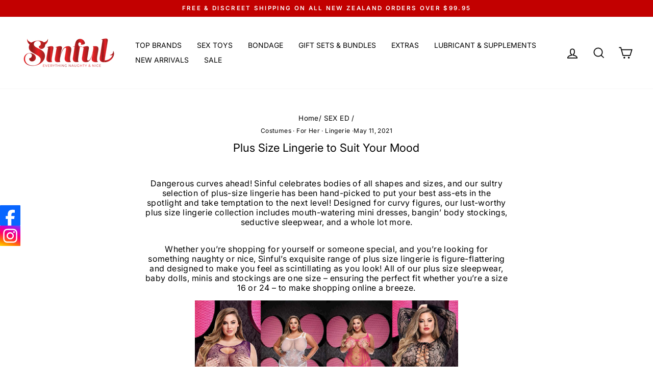

--- FILE ---
content_type: image/svg+xml
request_url: https://cdn-sf.vitals.app/cdn-assets/trust-badges/en/stamp/verified_returns.svg?v=5
body_size: 1923
content:
<svg xmlns="http://www.w3.org/2000/svg" class="vtl-tb-main-widget__badge-img" width="90" viewBox="0 0 500 500" style="height:auto!important;enable-background:new 0 0 500 500">
  <style>.stT1_0110_verified_returns{fill:#212121!important}</style>
  <path class="stT1_0110_verified_returns" d="M496 250c0 14.2-13.1 27.1-15.5 40.7-2.4 13.9 5.5 30.5.7 43.5-4.8 13.2-21.6 20.8-28.5 32.9-7 12.1-5.3 30.5-14.2 41.1-9 10.7-27.3 12.1-38 21.1-10.7 9-15.3 26.8-27.4 33.8-12 7-29.7 2.1-43 6.9-13 4.7-23.4 19.9-37.3 22.4-13.5 2.4-28.5-8.3-42.7-8.3-14.2 0-29.2 10.7-42.7 8.3-13.9-2.4-24.3-17.6-37.3-22.4-13.2-4.8-31 .1-43-6.9-12.1-7-16.7-24.9-27.4-33.8-10.7-9-29.1-10.4-38-21.1-9-10.7-7.2-29-14.2-41.1-7-12-23.7-19.6-28.5-32.9-4.7-13 3.2-29.6.7-43.5C17.1 277.1 4 264.2 4 250c0-14.2 13.1-27.1 15.5-40.7 2.4-13.9-5.5-30.5-.7-43.5 4.8-13.2 21.6-20.8 28.5-32.9 7-12.1 5.3-30.5 14.2-41.1 9-10.7 27.3-12.1 38-21.1 10.7-9 15.3-26.8 27.4-33.8 12-7 29.7-2.1 43-6.9 13-4.7 23.4-19.9 37.3-22.4C220.8 5.3 235.8 16 250 16c14.2 0 29.2-10.7 42.7-8.3 13.9 2.4 24.3 17.6 37.3 22.4 13.2 4.8 31-.1 43 6.9 12.1 7 16.7 24.9 27.4 33.8 10.7 9 29.1 10.4 38 21.1 9 10.7 7.2 29 14.2 41.1 7 12 23.7 19.6 28.5 32.9 4.7 13-3.2 29.6-.7 43.5 2.5 13.5 15.6 26.4 15.6 40.6z"/>
  <circle cx="250" cy="250" r="212.8" style="fill:#fff!important"/>
  <circle cx="250" cy="250" r="206.3" style="fill:##COLOR0##!important"/>
  <path class="stT1_0110_verified_returns" d="M160.5 185.8h.2l6.6-45.2h8l-8.5 55.4h-13l-8.5-55.4h8.8l6.4 45.2zm27.5-21.9h11.9v7.9H188V188h15v7.9h-23.7v-55.4H203v7.9h-15v15.5zm38.6 32.1c-.5-1.4-.8-2.3-.8-6.8v-8.7c0-5.1-1.7-7-5.7-7h-3V196h-8.7v-55.4h13.1c9 0 12.9 4.2 12.9 12.7v4.4c0 5.7-1.8 9.3-5.7 11.2v.2c4.4 1.8 5.8 5.9 5.8 11.7v8.5c0 2.7.1 4.7.9 6.7h-8.8zm-9.5-47.5v17h3.4c3.2 0 5.2-1.4 5.2-5.9v-5.5c0-4-1.3-5.7-4.4-5.7h-4.2zm23.1-7.9h8.7V196h-8.7v-55.4zm23.7 24.6h11.2v7.9h-11.2V196h-8.7v-55.4h23v7.9h-14.3v16.7zm18.5-24.6h8.7V196h-8.7v-55.4zm23.8 23.3h11.9v7.9h-11.9V188h15v7.9h-23.7v-55.4h23.7v7.9h-15v15.5zm20.4-23.3h13.8c8.7 0 13 4.8 13 13.7v28c0 8.9-4.3 13.7-13 13.7h-13.8v-55.4zm8.7 7.9v39.6h4.9c2.8 0 4.4-1.4 4.4-5.4v-28.8c0-4-1.7-5.4-4.4-5.4h-4.9zM160.8 252.4c-.4-1.2-.6-1.9-.6-5.6v-7.1c0-4.2-1.4-5.8-4.7-5.8H153v18.5h-7.1v-45.3h10.7c7.4 0 10.6 3.4 10.6 10.4v3.6c0 4.7-1.5 7.6-4.7 9.1v.1c3.6 1.5 4.7 4.9 4.7 9.6v7c0 2.2.1 3.8.8 5.5h-7.2zm-7.8-38.9v13.9h2.8c2.7 0 4.3-1.2 4.3-4.8v-4.5c0-3.2-1.1-4.7-3.6-4.7H153zm26 12.7h9.8v6.5H179V246h12.3v6.5h-19.4v-45.3h19.4v6.5H179v12.5zm14.7-19.1h22v6.5h-7.4v38.8h-7.1v-38.8h-7.4v-6.5zm31.9 0v35c0 3.2 1.4 4.4 3.7 4.4s3.7-1.2 3.7-4.4v-35h6.7v34.5c0 7.3-3.6 11.4-10.6 11.4s-10.6-4.1-10.6-11.4v-34.5h7.1zm33.9 45.3c-.4-1.2-.6-1.9-.6-5.6v-7.1c0-4.2-1.4-5.8-4.7-5.8h-2.5v18.5h-7.1v-45.3h10.7c7.4 0 10.6 3.4 10.6 10.4v3.6c0 4.7-1.5 7.6-4.7 9.1v.1c3.6 1.5 4.7 4.9 4.7 9.6v7c0 2.2.1 3.8.8 5.5h-7.2zm-7.8-38.9v13.9h2.8c2.7 0 4.3-1.2 4.3-4.8v-4.5c0-3.2-1.1-4.7-3.6-4.7h-3.5zm25.4 6.1h-.1v32.8h-6.4v-45.3h8.9l7.2 27.1h.1v-27.1h6.3v45.3h-7.3l-8.7-32.8zm30.7-13.1c6.9 0 10.5 4.1 10.5 11.4v1.4h-6.7v-1.9c0-3.2-1.3-4.5-3.6-4.5s-3.6 1.2-3.6 4.5 1.4 5.8 6.1 9.8c6 5.2 7.8 9 7.8 14.2 0 7.3-3.6 11.4-10.6 11.4s-10.6-4.1-10.6-11.4v-2.8h6.7v3.2c0 3.2 1.4 4.4 3.7 4.4 2.3 0 3.7-1.2 3.7-4.4 0-3.3-1.4-5.8-6.1-9.8-6-5.2-7.8-9-7.8-14.2 0-7.1 3.6-11.3 10.5-11.3zm29.7 22v-.1c-3.4-1.4-4.9-4.4-4.9-9.3v-.8c0-7.3 3.5-11.2 10.6-11.2h8.2v6.5h-8c-2.3 0-3.6 1.2-3.6 4.4v2.8c0 3.6 1.6 4.8 4.3 4.8h3.1v-5.1h7.1v5.1h1.9v6.5h-1.9V247c0 2.2.1 3.8.8 5.5h-7.3c-.3-.9-.5-1.6-.6-3.6h-.1c-1.2 2.7-3.3 4.1-6.5 4.1-5.2 0-7.9-3.7-7.9-10.4V238c-.1-4.6 1.3-8 4.8-9.5zm5.9 17.9c2.1 0 3.6-1.1 3.7-3.9V232h-2.7c-3.2 0-4.7 1.6-4.7 5.8v4.2c0 3.2 1.4 4.4 3.7 4.4zm-190.3 37.8h10.1v6.7h-10.1v13.8h12.8v6.7h-20.1v-47h20.1v6.7h-12.8v13.1zm41.9-19.8-7.7 22.8 8.3 24.2h-7.8l-6-18.6h-.1l-6 18.6h-6.9l8.3-24.2-7.7-22.8h7.7l5.5 17.3h.1l5.6-17.3h6.7zm24.7 29.5v6.2c0 7.5-3.8 11.8-11 11.8s-11-4.3-11-11.8v-24.4c0-7.5 3.8-11.8 11-11.8s11 4.3 11 11.8v4.6h-7v-5c0-3.4-1.5-4.6-3.8-4.6s-3.8 1.3-3.8 4.6v25.4c0 3.4 1.5 4.6 3.8 4.6s3.8-1.2 3.8-4.6V294h7zm11.8 17.5h-7.4v-47h7.4v20.1h8.4v-20.1h7.5v47h-7.5v-20.1h-8.4v20.1zm45.2 0h-7.5l-1.3-8.5h-9.1l-1.3 8.5h-6.8l7.5-47H269l7.7 47zm-16.8-14.9h7.1l-3.5-23.8h-.1l-3.5 23.8zm27-19.1h-.1v34h-6.6v-47h9.3l7.5 28.1h.1v-28.1h6.6v47h-7.6l-9.2-34zm33 7.8h10.3v14.9c0 7.5-3.8 11.8-11 11.8s-11-4.3-11-11.8v-24.4c0-7.5 3.8-11.8 11-11.8 7.3 0 11 4.3 11 11.8v4.6h-7v-5c0-3.4-1.5-4.6-3.8-4.6s-3.8 1.3-3.8 4.6v25.4c0 3.4 1.5 4.6 3.8 4.6s3.8-1.2 3.8-4.6V292h-3.4v-6.8zm22.5-1h10.1v6.7h-10.1v13.8h12.8v6.7H335v-47h20.1v6.7h-12.8v13.1zM203.6 334v6.3c0 7.7-3.7 12-11.3 12h-3.6v18.2h-7.6V322h11.2c7.6 0 11.3 4.2 11.3 12zm-14.9-5.1v16.4h3.6c2.4 0 3.7-1.1 3.7-4.6v-7.3c0-3.5-1.3-4.6-3.7-4.6h-3.6zm17.9 4.7c0-7.7 4.1-12.2 11.5-12.2 7.5 0 11.5 4.4 11.5 12.2v25.2c0 7.7-4.1 12.2-11.5 12.2-7.5 0-11.5-4.4-11.5-12.2v-25.2zm7.6 25.7c0 3.5 1.5 4.8 3.9 4.8s3.9-1.3 3.9-4.8v-26.1c0-3.5-1.5-4.8-3.9-4.8s-3.9 1.3-3.9 4.8v26.1zm20.3-37.3h7.6v41.5h12.5v6.9h-20.1V322zm23.5 0h7.6v48.4H258V322zm35.2 30.3v6.4c0 7.7-3.9 12.2-11.3 12.2-7.5 0-11.3-4.4-11.3-12.2v-25.2c0-7.7 3.9-12.2 11.3-12.2 7.5 0 11.3 4.4 11.3 12.2v4.7H286V333c0-3.5-1.5-4.8-3.9-4.8s-3.9 1.3-3.9 4.8v26.1c0 3.5 1.5 4.7 3.9 4.7s3.9-1.2 3.9-4.7v-6.9h7.2zm11 2-9.6-32.3h7.9l5.7 22h.1l5.7-22h7.3l-9.6 32.3v16h-7.6v-16z"/>
  <path class="stT1_0110_verified_returns" d="m257.3 73.3 9.5-12.7c1.1-1.6-.7-3.7-2.5-2.7l-29.8 17.4c-1.2.7-1.2 2.5 0 3.2l30.7 18.3c1.7 1 3.6-1 2.5-2.7l-9.3-13C349 85.5 421.1 160.3 421.1 252c0 94.5-76.6 171.2-171.2 171.2S78.8 346.6 78.8 252.1C78.8 181 122.2 120 184 94.2c.3-.1.5-.1.8-.2 2.5-.9 3.9-3.4 3.1-5.4-.8-2-3.4-2.9-5.9-2-.2.1-.3.1-.5.2C116.7 113.7 71 177.5 71 252.1c.1 98.8 80.2 178.9 179 178.9s178.9-80.1 178.9-178.9c0-96.4-76.2-175-171.6-178.8z"/>
</svg>


--- FILE ---
content_type: image/svg+xml
request_url: https://cdn-sf.vitals.app/cdn-assets/trust-badges/en/stamp/a_plus.svg?v=5
body_size: 863
content:
<svg xmlns="http://www.w3.org/2000/svg" class="vtl-tb-main-widget__badge-img" width="90" viewBox="0 0 500 500" style="height:auto!important;enable-background:new 0 0 500 500">
  <style>.stT1_0010_a_plus{fill:#212121!important}.stT1_0011_a_plus{fill:#fff!important}.stT1_0012_a_plus{fill:##COLOR0##!important}</style>
  <path class="stT1_0010_a_plus" d="M496 250c0 14.2-13.1 27.1-15.5 40.7-2.4 13.9 5.5 30.5.7 43.5-4.8 13.2-21.6 20.8-28.5 32.9-7 12.1-5.3 30.5-14.2 41.1-9 10.7-27.3 12.1-38 21.1-10.7 9-15.3 26.8-27.4 33.8-12 7-29.7 2.1-43 6.9-13 4.7-23.4 19.9-37.3 22.4-13.5 2.4-28.5-8.3-42.7-8.3-14.2 0-29.2 10.7-42.7 8.3-13.9-2.4-24.3-17.6-37.3-22.4-13.2-4.8-31 .1-43-6.9-12.1-7-16.7-24.9-27.4-33.8-10.7-9-29.1-10.4-38-21.1-9-10.7-7.2-29-14.2-41.1-7-12-23.7-19.6-28.5-32.9-4.7-13 3.2-29.6.7-43.5C17.1 277.1 4 264.2 4 250c0-14.2 13.1-27.1 15.5-40.7 2.4-13.9-5.5-30.5-.7-43.5 4.8-13.2 21.6-20.8 28.5-32.9 7-12.1 5.3-30.5 14.2-41.1 9-10.7 27.3-12.1 38-21.1 10.7-9 15.3-26.8 27.4-33.8 12-7 29.7-2.1 43-6.9 13-4.7 23.4-19.9 37.3-22.4C220.8 5.3 235.8 16 250 16c14.2 0 29.2-10.7 42.7-8.3 13.9 2.4 24.3 17.6 37.3 22.4 13.2 4.8 31-.1 43 6.9 12.1 7 16.7 24.9 27.4 33.8 10.7 9 29.1 10.4 38 21.1 9 10.7 7.2 29 14.2 41.1 7 12 23.7 19.6 28.5 32.9 4.7 13-3.2 29.6-.7 43.5 2.5 13.5 15.6 26.4 15.6 40.6z"/>
  <circle class="stT1_0011_a_plus" cx="250" cy="250" r="212.8"/>
  <circle class="stT1_0012_a_plus" cx="250" cy="250" r="206.3"/>
  <circle class="stT1_0011_a_plus" cx="250" cy="250" r="194"/>
  <circle class="stT1_0012_a_plus" cx="250" cy="250" r="185.6"/>
  <path class="stT1_0010_a_plus" d="m250 86.7 5.8 11.6 12.8 1.9-9.3 9.1 2.2 12.8-11.5-6-11.5 6 2.2-12.8-9.3-9.1 12.8-1.9zm-42.2 17.1 3.6 7.5 8.3 1.2-6 5.8 1.4 8.1-7.3-3.8-7.4 3.8 1.4-8.1-5.9-5.8 8.2-1.2zm84.4 1.2 3.7 7.4 8.2 1.2-5.9 5.8 1.4 8.2-7.4-3.8-7.3 3.8 1.4-8.2-6-5.8 8.3-1.2zm-41.5 266.9 5.8 11.6 12.9 1.9-9.3 9.1 2.2 12.8-11.6-6-11.5 6 2.2-12.8-9.3-9.1 12.9-1.9zm-42.2-2 3.7 7.4 8.2 1.2-5.9 5.8 1.4 8.2-7.4-3.8-7.4 3.8 1.5-8.2-6-5.8 8.2-1.2zm84.5-2 3.6 7.5 8.3 1.1-6 5.8 1.4 8.2-7.3-3.8-7.4 3.8 1.4-8.2-5.9-5.8 8.2-1.1zm-60.7-145.1h-31.5l-6 18h-19.1l32.5-87.3h16.7l32.7 87.3h-19.1l-6.2-18zm-26.7-14.6h21.8l-11-32.7-10.8 32.7zm93.8-16.3H321v15.6h-21.6V232h-16.5v-24.4h-21.7V192h21.7v-23.4h16.5v23.3zM151.2 335.5c-.6-1.9-1-3-1-9V315c0-6.8-2.3-9.3-7.5-9.3h-4v29.8h-11.5v-73.1h17.3c11.9 0 17 5.5 17 16.8v5.7c0 7.5-2.4 12.3-7.5 14.7v.2c5.7 2.4 7.6 7.8 7.6 15.4v11.3c0 3.6.1 6.2 1.3 8.9h-11.7zm-12.6-62.6v22.4h4.5c4.3 0 6.9-1.9 6.9-7.7v-7.2c0-5.2-1.8-7.5-5.8-7.5h-5.6zm72.9 62.6h-11.6l-2-13.3h-14.1l-2 13.3h-10.5l11.7-73.1h16.8l11.7 73.1zm-26.2-23.2h11.1l-5.4-37h-.2l-5.5 37zm29.4-49.8h35.5v10.4h-12v62.6h-11.5v-62.6h-12v-10.4zm45.7 0h11.5v73.1h-11.5v-73.1zm35.5 20.1h-.2v52.9h-10.3v-73.1h14.4l11.6 43.7h.2v-43.7h10.2v73.1H310l-14.1-52.9zm56.6 12.2h16.1V318c0 11.7-5.8 18.4-17.1 18.4s-17.1-6.7-17.1-18.4v-38c0-11.7 5.8-18.4 17.1-18.4s17.1 6.7 17.1 18.4v7.1h-10.9v-7.8c0-5.2-2.3-7.2-6-7.2s-5.9 2-5.9 7.2v39.5c0 5.2 2.3 7.1 5.9 7.1 3.7 0 6-1.9 6-7.1v-13.5h-5.2v-10.5z"/>
</svg>
